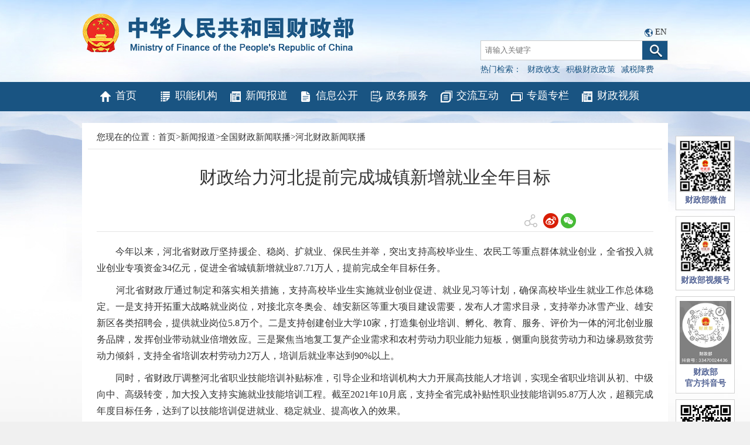

--- FILE ---
content_type: text/html
request_url: http://www.mof.gov.cn/zhengwuxinxi/xinwenlianbo/hebeicaizhengxinxilianbo/202111/t20211130_3770420.htm
body_size: 6295
content:
<!DOCTYPE html>
<html>
<head>
    <meta http-equiv="Content-Type" content="text/html; charset=UTF-8">
<meta http-equiv="X-UA-Compatible" content="IE=edge,chrome=1">
<meta name="SiteName" content="中华人民共和国财政部">
<meta name="SiteDomain" content="http://www.mof.gov.cn">
<meta name="SiteIDCode" content="bm14000001">
    <meta name="ArticleTitle" content="财政给力河北提前完成城镇新增就业全年目标"/>
    <meta name="PubDate" content="2021-11-30 15:34:00"/>
    <meta name="ContentSource" content="河北省财政厅"/>
    <meta name="Keywords" content=""/>
    <title>财政给力河北提前完成城镇新增就业全年目标</title>
    <link href="../../../../images/favicon.ico" rel="shortcut icon" type="image/x-icon">
    <!--<script src="../../../../images/jquery_7_1.min.js"></script>-->
    <link href="../../../../images/common_11_2.css" rel="stylesheet" type="text/css">
    <link href="../../../../images/czbstyle_5_1.css" rel="stylesheet" type="text/css">
    <style>
        body{  background:#fff url(../../../../images/czb_bgbig2.jpg) center top no-repeat; }
        .conboxdown{width:100%; text-align:right; margin-bottom:20px}
        .conboxdown span a{ font-size:12px; cursor:pointer}
        .qrcode_wrap {
            position: absolute;
            left: 585.5px;
            top: 338.5px;
            padding: 10px;
            width: 240px;
            height: 270px;
            background: #fff;
            border: solid 1px #d8d8d8;
            z-index: 11001;
            font-size: 12px;
            margin: 0 auto
        }

        .qrcode_header_left {
            float: left
        }

        .qrcode_header_right {
            float: right
        }

        .qrcode {
            margin-left: 40px
        }
    </style>
    <style media=print>
        @media print { .noprint { display: none;color:green } }
    </style>
</head>
<body>

<!-- 头部-->
<html>
<head>
<meta http-equiv="Content-Type" content="text/html; charset=UTF-8">
<meta http-equiv="X-UA-Compatible" content="IE=edge,chrome=1">


<meta name="viewport" content="width=1000"/>

<link href="/images/favicon.ico" rel="shortcut icon" type="image/x-icon">
<!--<script src="/images/jquery_1.min.js"></script>-->

<script src="/images/jquery-3.6.0.min.js"></script>
<script src="/images/jquery-migrate-3.4.0.min.js"></script>
<script src="/images/jquery.SuperSlide.js"></script>
<link href="/images/common_7.css" rel="stylesheet" type="text/css">
<link href="/images/czbstyle_1.css" rel="stylesheet" type="text/css">
<!--网站变灰Begin -->


</head>
<body>
<div class="logodiv" style="height:140px;">
<script>
      String.prototype.trim = function () {
            return this.replace(/^\s*/, "").replace(/\s*$/, "");
        };
        function checkInput() {
            var andsen = document.getElementById("andsen").value.trim();
			//var scope= $(".select_box span").html();
			//setSearchScope(scope);
            if (andsen != '') {
                var form = document.getElementById('searchform');
                form.submit();
            } else {
                document.getElementById("andsen").focus();
                alert("检索词不能为空");
                return false;
            }
        }
document.onkeydown = function (e) { // 回车提交表单
// 兼容FF和IE和Opera
    var theEvent = window.event || e;
    var code = theEvent.keyCode || theEvent.which || theEvent.charCode;
    if (code == 13) {
        checkInput();
    }
}






function goSearch(searchword){
if(searchword==1){
document.getElementById("andsen").value="财政收支";
}
if(searchword==2){
document.getElementById("andsen").value="积极财政政策";
}
if(searchword==3){
document.getElementById("andsen").value="减税降费";
}
if(searchword==0){
var swd=document.getElementById("swd").value;
if(swd=="" || swd==null || swd=="请输入关键字"){
   alert("请输入关键词后再查询！");
   return false;
}
document.getElementById("andsen").value=swd;
}

var form = document.getElementById('searchform');
form.submit();
}
</script>
<h2><a href='http://www.mof.gov.cn'><img class="logoimgred" src="http://www.mof.gov.cn/images/czb_logo_zwnew.png" alt="中华人民共和国财政部" /></a></h2>
<div class="top_sear">
<span style="padding-left:280px;;">
<img src="/images/langiconnew.png" />
<a href="http://www.mof.gov.cn/en/">EN</a>
</span>


<form id="searchform" name="searchform" action="https://search.mof.gov.cn/was5/web/search" method="post" accept-charset="utf-8" onsubmit="document.charset='utf-8';" target="_blank">
<!--<form id="searchform" name="searchform" action="http://search.mof.gov.cn/was5/web/search" method="post" accept-charset="utf-8" onsubmit="document.charset='utf-8';" target="_blank">-->
   <input id="hidechannelid" type="hidden" name="channelid" value="295890" />
    <input type="hidden" name="searchword" id="searchword" value="" />
    <input type="hidden" name="searchscope" id="searchscope" value="doctitle" />
    <input type="hidden" name="orderby" value="-PUBORDER,-DOCRELTIME" />
<div style="margin-top:5px;"><input id="andsen" name="andsen" type="text" placeholder="请输入关键字" value="" /><a href="javascript:void(0)" onclick="javascript:checkInput();"><img src="/images/czb_searicon_1.png" alt="" /></a></div>
<p>热门检索：<a href="javascript:void(0)" onclick="javascript:goSearch('1');" >财政收支</a><a href="javascript:void(0)" onclick="javascript:goSearch('2');">积极财政政策</a><a href="javascript:void(0)" onclick="javascript:goSearch('3');">减税降费</a></p></div>
</form>
</div>
<div id="navbar">
<!--<ul>
<li><a href="http://www.mof.gov.cn/" class="hvr-wobble-vertical"><img src="/images/czb_iconnav1_1.png" alt="" />首页</a></li>
<li><a href="http://www.mof.gov.cn/znjg/" class="hvr-wobble-vertical"><img src="/images/czb_iconnav2_1.png" alt="" />职能机构</a></li>
<li><a href="http://www.mof.gov.cn/zhengwuxinxi/" class="hvr-wobble-vertical"><img src="/images/czb_iconnav3_1.png" alt="" />新闻报道</a></li>
<li><a href="http://www.mof.gov.cn/gkml/" class="hvr-wobble-vertical"><img src="/images/czb_iconnav4_1.png" alt="" />信息公开</a></li>
<li><a href="http://www.mof.gov.cn/zaixianfuwu/" class="hvr-wobble-vertical"><img src="/images/czb_iconnav5_1.png" alt="" />政务服务</a></li>
<li><a href="http://www.mof.gov.cn/gongzhongcanyu/" class="hvr-wobble-vertical"><img src="/images/czb_iconnav6_1.png" alt="" />交流互动</a></li>
<li><a href="http://www.mof.gov.cn/zhuantihuigu/" class="hvr-wobble-vertical"><img src="/images/czb_iconnav7_1.png" alt="" />专题专栏</a></li>
</ul>-->
<ul>
<li style="width:12%"><a href="http://www.mof.gov.cn/" class="hvr-wobble-vertical"><img src="http://www.mof.gov.cn/images/czb_iconnav1_1.png" alt="" />首页</a></li>
<li style="width:12%"><a href="http://www.mof.gov.cn/znjg/" class="hvr-wobble-vertical"><img src="http://www.mof.gov.cn/images/czb_iconnav2_1.png" alt="" />职能机构</a></li>
<li style="width:12%"><a href="http://www.mof.gov.cn/zhengwuxinxi/" class="hvr-wobble-vertical"><img src="http://www.mof.gov.cn/images/czb_iconnav3_1.png" alt="" />新闻报道</a></li>
<li style="width:12%"><a href="http://www.mof.gov.cn/gkml/" class="hvr-wobble-vertical"><img src="http://www.mof.gov.cn/images/czb_iconnav4_1.png" alt="" />信息公开</a></li>
<li style="width:12%"><a href="http://www.mof.gov.cn/zaixianfuwu/" class="hvr-wobble-vertical"><img src="http://www.mof.gov.cn/images/czb_iconnav5_1.png" alt="" />政务服务</a></li>
<li style="width:12%"><a href="http://www.mof.gov.cn/gongzhongcanyu/" class="hvr-wobble-vertical"><img src="http://www.mof.gov.cn/images/czb_iconnav6_1.png" alt="" />交流互动</a></li>
<li style="width:12%"><a href="http://www.mof.gov.cn/zhuantihuigu/" class="hvr-wobble-vertical"><img src="http://www.mof.gov.cn/images/czb_iconnav7_1.png" alt="" />专题专栏</a></li>
<li style="width:12%"><a href="http://www.mof.gov.cn/caizhengshipin/" class="hvr-wobble-vertical"><img src="http://www.mof.gov.cn/images/czb_iconnav3_1.png" alt="" />财政视频</a></li>
</ul>
</div>
</body>
</html>

<!--当前位置-->
<div class="dangqian">
<p>您现在的位置：<a href="../../../../" title="首页" class="CurrChnlCls">首页</a>><a href="../../../" title="新闻报道" class="CurrChnlCls">新闻报道</a>><a href="../../" title="全国财政新闻联播" class="CurrChnlCls">全国财政新闻联播</a>><a href="../" title="河北财政新闻联播" class="CurrChnlCls">河北财政新闻联播</a></p>
</div>

<div class="mainboxerji" style="padding-bottom:10px;">
    <div class="box_content">
        <h2 class="title_con">财政给力河北提前完成城镇新增就业全年目标</h2>
        <div class="laiyuan">
            <div class="sharebox noprint">
                <div class="bdsharebuttonbox sharebar">
                    <span><img src="../../../../images/fenxiang_2_3.png" alt="" /></span>
                    <a class="bds_tsina" data-cmd="tsina" title="分享到新浪微博"><img src="../../../../images/wb.png" /></a>
                    <a class="bds_weixin" data-cmd="weixin" title="分享到微信"><img src="../../../../images/wx.png" /></a>
                </div>
                <div class="qrcode_wrap" style="display: none">
                    <div class="qrcode_header_tips">
                        <span class="qrcode_header_left">分享到微信朋友圈</span>
                        <span class="qrcode_header_right">x</span>
                    </div>
                    <div id="qrcode" class="qrcode"></div>
                    <div class="qrcode_footer_tips">打开微信，点击底部的“发现”，<br>使用“扫一扫”即可将网页分享至朋友圈。</div>
                </div>
                <script src="../../../../images/qrcode_share.js"></script>
                <script src="../../../../images/utils_share.js"></script>
                <script type="text/javascript">
                    //分享





                    $(function () {

                        // 分享按钮事件

                        $(".bds_weixin").on("click", function (e) {
                            e.preventDefault();
                            $(".qrcode_wrap").show();
                        });
                        $(".qrcode_header_right").on("click", function (e) {
                            e.preventDefault();
                            $(".qrcode_wrap").hide();
                        });
                        // 微信生成二维码
                        var qrcode = new QRCode(document.getElementById("qrcode"), {
                            width: 150,//设置宽高
                            height: 150
                        });

                        qrcode.makeCode(window.location.href);

                        // 微博分享
                        $(".bds_tsina").on("click", function () {
                            var url = window.location.href;
                            var opts = {
                                url: url,
                                title: document.title,
                                pic: ''
                            };
                            weiboShare(opts);
                        });

                    })


                    function weiboShare(opts) {
                        var sinaUrl = "http://service.weibo.com/share/" + "share.php";
                        sinaUrl = Util.appendParam(sinaUrl, opts);
                        try {
                            window.open(sinaUrl)
                        } catch (e) { }
                    }
                </script>
            </div>
        </div>
        <div class="my_conboxzw">
            <div class="my_doccontent">
            <style type="text/css">.TRS_Editor P{margin-bottom:1em;line-height:1.8;font-family:宋体;font-size:12pt;}.TRS_Editor DIV{margin-bottom:1em;line-height:1.8;font-family:宋体;font-size:12pt;}.TRS_Editor TD{margin-bottom:1em;line-height:1.8;font-family:宋体;font-size:12pt;}.TRS_Editor TH{margin-bottom:1em;line-height:1.8;font-family:宋体;font-size:12pt;}.TRS_Editor SPAN{margin-bottom:1em;line-height:1.8;font-family:宋体;font-size:12pt;}.TRS_Editor FONT{margin-bottom:1em;line-height:1.8;font-family:宋体;font-size:12pt;}.TRS_Editor UL{margin-bottom:1em;line-height:1.8;font-family:宋体;font-size:12pt;}.TRS_Editor LI{margin-bottom:1em;line-height:1.8;font-family:宋体;font-size:12pt;}.TRS_Editor A{margin-bottom:1em;line-height:1.8;font-family:宋体;font-size:12pt;}</style><div class=TRS_Editor><style type="text/css">
.TRS_Editor P{margin-bottom:1em;line-height:1.8;font-family:宋体;font-size:12pt;}.TRS_Editor DIV{margin-bottom:1em;line-height:1.8;font-family:宋体;font-size:12pt;}.TRS_Editor TD{margin-bottom:1em;line-height:1.8;font-family:宋体;font-size:12pt;}.TRS_Editor TH{margin-bottom:1em;line-height:1.8;font-family:宋体;font-size:12pt;}.TRS_Editor SPAN{margin-bottom:1em;line-height:1.8;font-family:宋体;font-size:12pt;}.TRS_Editor FONT{margin-bottom:1em;line-height:1.8;font-family:宋体;font-size:12pt;}.TRS_Editor UL{margin-bottom:1em;line-height:1.8;font-family:宋体;font-size:12pt;}.TRS_Editor LI{margin-bottom:1em;line-height:1.8;font-family:宋体;font-size:12pt;}.TRS_Editor A{margin-bottom:1em;line-height:1.8;font-family:宋体;font-size:12pt;}</style>
<p align="justify">　　今年以来，河北省财政厅坚持援企、稳岗、扩就业、保民生并举，突出支持高校毕业生、农民工等重点群体就业创业，全省投入就业创业专项资金34亿元，促进全省城镇新增就业87.71万人，提前完成全年目标任务。&nbsp;</p>
<p align="justify">　　河北省财政厅通过制定和落实相关措施，支持高校毕业生实施就业创业促进、就业见习等计划，确保高校毕业生就业工作总体稳定。一是支持开拓重大战略就业岗位，对接北京冬奥会、雄安新区等重大项目建设需要，发布人才需求目录，支持举办冰雪产业、雄安新区各类招聘会，提供就业岗位5.8万个。二是支持创建创业大学10家，打造集创业培训、孵化、教育、服务、评价为一体的河北创业服务品牌，发挥创业带动就业倍增效应。三是聚焦当地复工复产企业需求和农村劳动力职业能力短板，侧重向脱贫劳动力和边缘易致贫劳动力倾斜，支持全省培训农村劳动力2万人，培训后就业率达到90%以上。&nbsp;</p>
<p align="justify">　　同时，省财政厅调整河北省职业技能培训补贴标准，引导企业和培训机构大力开展高技能人才培训，实现全省职业培训从初、中级向中、高级转变，加大投入支持实施就业技能培训工程。截至2021年10月底，支持全省完成补贴性职业技能培训95.87万人次，超额完成年度目标任务，达到了以技能培训促进就业、稳定就业、提高收入的效果。&nbsp;</p>
<p align="justify">　　为更大力度促进稳定就业岗位，河北省今年延续实施降低失业保险费率、稳岗返还等政策措施，扩大政策覆盖面。对参保企业上年度未裁员或裁员率不高于2020年度全国城镇调查失业率控制目标6%、30人（含）以下的参保企业裁员率不高于参保企业参保职工总数20%的，给予失业保险稳岗返还。大型企业按不超过企业及其职工上年度实际缴纳失业保险费的30%返还，中小微企业按不超过60%返还。截至10月底，全省稳岗返还已审核6.76万家单位，涉及资金4.69亿元、职工311.69万人。&nbsp;</p></div>
            </div>
            <div class="gu-download">
                <p id="down-tit1">附件下载:</p>
                <ul id="down1">
                    <li>
          <span id="appendix1" >
           
          </span>

                        <SCRIPT LANGUAGE="JavaScript">

                            {

                                var handel=document.getElementById("appendix1")
                                var handel1=document.getElementById("down1")
                                var handel2=document.getElementById("down-tit1")

                                if(handel.innerText=="")
                                {
                                    handel1.style.display="none";
                                    handel2.style.display="none";
                                }
                            }

                        </SCRIPT>
                    </li>
                </ul>
            </div>
            <div class="gu-download">
                <p id="down-tit">相关文章:</p>
                <ul id="down">
                    
                </ul>
                <SCRIPT LANGUAGE="JavaScript">

                    {


                        var handel1=document.getElementById("down")
                        var handel2=document.getElementById("down-tit")

                        if(handel1.innerText=="")
                        {
                            handel1.style.display="none";
                            handel2.style.display="none";
                        }
                    }

                </SCRIPT>


            </div>


        </div>
        <p style="font-size:14px;color:#666;line-height:40px;">发布日期：2021年11月30日</p>
        <div class="conboxdown">
            <span>【<a class="content_big"> 大 </a><a class="content_middle"> 中 </a> <a class="content_small"> 小 </a>】</span>
            <span><a href="javascript:window.print()">【打印此页】</a></span>
            <span><a href="javascript:close()">【关闭窗口】</a></span>
        </div>
    </div>
    <div class="clear"></div>
</div>
<!-- 底部-->
<html>
<head>
<meta http-equiv="Content-Type" content="text/html; charset=UTF-8">
<meta http-equiv="X-UA-Compatible" content="IE=edge,chrome=1">
<meta name="viewport" content="width=1000"/>

<link href="/images/favicon.ico" rel="shortcut icon" type="image/x-icon">

<link href="/images/common_7.css" rel="stylesheet" type="text/css">
<link href="/images/czbstyle_1.css" rel="stylesheet" type="text/css">
</head>
<body>
<style media=print>
 @media print { .noprint { display: none;color:green } }
</style>
<style>
@media screen and (max-width:1270px){ .popfr{ right:0 !important; } }
@media screen and (max-width:1220px){ .popfr{display:none !important; } }
.footerconfr ul li{float:none;display: inline-block;border-left: 1px solid #999;border-right:0;}
.footerconfr ul li:first-child{border-left:0;}

</style>
<div id="footer">
  <div class="footercon">
  <div class="footerconfl">
<a href="https://zfwzgl.www.gov.cn/exposure/jiucuo.html?site_code=bm14000001&url=http%3A%2F%2Fwww.mof.gov.cn%2Findex.htm" target="_blank"><img src="http://www.mof.gov.cn/images/czb_jiucuo_2.png" /></a>
<a href="http://bszs.conac.cn/sitename?method=show&id=266EB2A9742A78D5E053022819ACC6F4" target="_blank"><img src="http://www.mof.gov.cn/images/czb_dangzh.png" /></a>
</div>
<div class="footerconfr">
 <ul>
  <li><a href="http://www.mof.gov.cn/wzdt/"target="_blank" >网站地图</a></li>
  <li><a href="http://www.mof.gov.cn/gywm/" target="_blank">联系我们</a></li>
  <div class="clear"></div>
 </ul>
 <p>主办单位：中华人民共和国财政部<br />
网站标识码：bm14000001&nbsp;&nbsp;<a href="https://beian.miit.gov.cn/#/Integrated/index"  style="color: #777;">京ICP备05002860号</a> &nbsp;&nbsp;<a  href="http://www.beian.gov.cn/portal/registerSystemInfo?recordcode=11010202000006" target="_blank" style="color: #777;"><img src="http://www.mof.gov.cn/images/czb_beian.png" />京公网安备11010202000006号</a><br />
技术支持：财政部信息网络中心<br />
中华人民共和国财政部&nbsp;&nbsp;版权所有，如需转载，请注明来源</p>	
</div>
<div class="clear"></div>
</div> 
</div>
<!--<div class="popfr noprint" style="top:574px;">-->
<div class="popfr noprint" style="top:232px;">
<ul>
<!--
<p>


<a href="https://liuyan.www.gov.cn/2024wwzfgzbgtjy/bmdf.html?q=czb" target="_blank"><img src="../gwyds/202312/W020240311348193035198.jpg" alt="" /></a>

</p>
-->
    <!--<img src="../images/weixinsph.jpg" alt="" />
    <img src="../images/douyin.jpg" alt="" />
    <img src="../images/douyinh.png" alt="" />-->
<li><img src="http://www.mof.gov.cn/images/czb_pop3.jpg" /><h3>财政部微信</h3></li>
<li><img style="width:88px;height:88px" src="http://www.mof.gov.cn/images/weixinsph.jpg" alt="" /><h3>财政部视频号</h3></li>
<li><img style="width:88px;height:108px" src="http://www.mof.gov.cn/images/dyhao.jpg" alt="" /><h3>财政部<br/>官方抖音号</h3></li>
<!--<li><img style="width:88px;height:88px" src="../images/douyinh.png" alt="" /><h3>财政部<br/>官方抖音号</h3></li>-->
<li><img style="width:88px;height:88px" src="http://www.mof.gov.cn/images/czb_pop_android.png" /><h3>移动客户端</h3><span>Android下载</span></li>
<li><img src="http://www.mof.gov.cn/images/czb_pop5.jpg" /><h3>移动客户端</h3><span>iphone下载</span></li>

</ul>
</div>
</body>
</html>
<div class="clear"></div>






</div>
</div>
<script type="text/javascript">
    //分享
    


    /*细览的字号变化*/
    $(".content_big").click(function(){
        $(".my_conboxzw p").css("font-size","16px");
        $(".my_conboxzw").css("font-size","16px");
        $(".my_conboxzw div").css("font-size","16px");
    })

    $(".content_small").click(function(){
        $(".my_conboxzw p").css("font-size","12px");
        $(".my_conboxzw").css("font-size","12px");
        $(".my_conboxzw div").css("font-size","12px");
    })

    $(".content_middle").click(function(){
        $(".my_conboxzw p").css("font-size","14px");
        $(".my_conboxzw").css("font-size","14px");
        $(".my_conboxzw div").css("font-size","14px");
    })
</script>
</body>
</html>

--- FILE ---
content_type: text/css
request_url: http://www.mof.gov.cn/images/common_7.css
body_size: 2638
content:
@charset "utf-8";
/* CSS Document */
body, div, dl, dt, dd, ul, ol, li, h1, h2, h3, h4, h5, h6, hr, form, fieldset, input, p,span, th, td, blockquote, lengend, button, textarea {margin:0; padding:0;}
ul,li{ list-style:none outside;font-size:15px; }
ul,ol{list-style: none;}
a{ text-decoration:none; }
a img, input { border:0}
img{ vertical-align:middle;}

/* 常用样式设置 start */
body{ font-family: "微软雅黑"; font-family:"Microsoft YaHei"; font-size:15px; line-height:130%; color:#333;  background:#f0f0f0 url(czb_bgbig.jpg) center top no-repeat; }

a:link{ color: #333; text-decoration: none;}
a:visited{ color: #333; text-decoration: none;}
a:hover{ color: #007dc1; text-decoration: none;}
a:active{ color: #333; text-decoration: none;}

.clear{ clear:both;}
.fl{ float:left;}
.fr{ float:right;}
.hide{ display:none; }
.show{ display:block; }

.rightmarin{ margin-right:0;}
.leftmarin{ margin-left:0;}

/* header*/
.logodiv{ width:1000px; margin:0 auto; height:120px;}
.logodiv h2{ display:block; float:left; width:675px;}
.logodiv h2 img{ margin-top:20px;}

.top_sear{ width:320px; float:right; margin-top:45px;}
.top_sear div{ height:32px;border:1px solid #cdcdcd; background:#fff; }
.top_sear div a{ display:block; float:right; width:43px; height:32px; background:#195482;}
.top_sear div input{ display:block; float:left; border:none; background:none; height:32px; line-height:32px; width:268px; font-family:"Microsoft YaHei"; text-indent:7px;}
.top_sear p{ width:100%; clear:both; font-size:14px; color:#195482; margin-top:6px;}
.top_sear p a{ color:#195482; margin-left:10px;}
.top_sear p a:hover{ text-decoration:underline;}

#navbar{ width:100%; height:50px; background:#195482; margin-bottom:20px; font-size:18px; clear:both;}
#navbar ul{ width:1000px; margin:0 auto;}
#navbar ul li{ width:14%; height:50px; line-height:45px; float:left; text-align:center; color:#fff;font-size:18px;}
#navbar ul li a{ color:#fff;}
#navbar ul li img{ margin-right:5px;}

/* footer*/
#footer{ width:1000px; margin:0 auto; clear:both; background:#fff;}
.footercon{ width:973px; margin-left:13px; border-top:1px solid #e5e5e5; padding:25px 0 30px 0; text-align:center;}

.footerconfl{ width:230px; float:left; text-align:right; margin-left:90px; padding-top:40px;}
.footerconfl img{ margin-right:15px;}

.footerconfr{ width:550px; float:left; text-align:center; font-size:13px; color:#777;}
.footerconfr ul{ width:60%; margin:0 auto; clear:both; padding-bottom:15px;}
.footerconfr ul li{ width:32%; height:16px; line-height:16px; float:left; text-align:center; border-right:1px solid #999;}
.footerconfr ul li.last{ border-right:none;}
.footerconfr ul li a{ color:#777;}
.footerconfr ul li a:hover{ color:#000;}
.footerconfr ul span{ width:2px; display:block; float:left; font-size:12px;}
.footerconfr p{ line-height:24px; width:100%; clear:both;}

.linkmenubox{ width:973px; margin-left:13px; border-top:1px solid #e5e5e5; padding:15px 0 15px 0; font-size:13px; clear:both; }
.linkmenubox span{ color:#999; font-size:13px; padding-right:15px;}
.linkmenubox a{ padding-right:15px;}
/* footer下拉*/
.ljnav { width:973px; margin-left:13px; clear:both; font-size:13px;}
.ljnav h2{font-size:13px; float: left; width:65px; line-height: 30px; font-weight:normal;}
.ljnav h4 { width: 150px; height: 30px; line-height: 30px; float: left; position: relative; cursor: pointer; font-weight:normal;  margin-bottom:10px; text-indent:1em;}
.ljnav h4.last {margin-right: 0px;}
.ljnav h4.on {background: #e8e7e7;}
.ljnav h4 span {background: url(icon_arrow_down.png) no-repeat 105px center; width: 150px; font-size: 13px; float: left; display: block;}
.ljnav h4 > ul {background:#fff; border: 1px solid #eee; left: 0px; bottom: 32px; width: 100%; height:265px; overflow-y:scroll; overflow:hidden;font-size: 13px; display: none; position: absolute; z-index:95; font-weight:normal;}
.ljnav .on span {background: url(icon_arrow_top.png) no-repeat 105px center;}
.ljnav h4 > ul > li { width:100%;}

.scrollbar-inner ul{ width:100%; text-align:left;}
.scrollbar-inner ul li{ width:100%;}
.scrollbar-inner ul li a{  display:block; width:134px; text-indent:0; padding:5px 8px;line-height:20px; }
.scrollbar-inner ul li a:hover{ background:#f0f0f0;color: #3f548c;}

/* POP*/
.popfr{ width:101px; position:absolute; right:2%; top:187px;}
.popfr p{ width:99px; border:1px solid #d2d2d2; margin-bottom:10px;}
.popfr ul li{ width:99px; border:1px solid #d2d2d2; margin-bottom:10px; background:#fff; text-align:center; padding:7px 0;}
.popfr ul li h3{ width:100%; font-size:14px; color:#526395; padding-top:4px;}
.popfr ul li span{ width:100%; font-size:13px; color:#666; padding-top:4px;}
.popfr ul li span a{ color:#666;}
.popfr ul li span a:hover{ color:#000;}

/* title*/
.czb_titleall{ width:100%; height:34px; line-height:34px; border-bottom:1px solid #c7c7c7; color:#004b85; font-size:16px; margin-bottom:10px;}
.czb_titleall span{ display:block; float:left; padding:0 10px; height:34px; line-height:34px; font-weight:normal;}
.czb_titleall span.on{ display:block; float:left; padding:0 10px; height:34px; line-height:34px; border-bottom:2px solid #004b85; color:#004b85; font-weight:bold;}
.czb_titleall span.on a{color:#004b85;}
.czb_titleall i{ display:block; float:left; width:10px; text-align:center;font-weight:normal; color:#666;}

.czb_titleul{ width:100%; height:34px; line-height:34px; border-bottom:1px solid #c7c7c7; color:#004b85; font-size:16px; margin-bottom:10px;}
.czb_titleul li{ display:block; float:left; padding:0 15px 0 10px; height:34px; line-height:34px; font-weight:normal; clear:none;background:url(czb_line.png) right center no-repeat;}
.czb_titleul li.on{border-bottom:2px solid #004b85; color:#004b85; font-weight:bold;}
.czb_titleul li.on a{color:#004b85;}
.czb_titleul li.last{ background:none;}

.czb_titleall2{ width:100%; height:38px; line-height:38px; border-bottom:3px solid #e7e7e7; color:#004b85; font-size:18px; margin-bottom:10px;}
.czb_titleall2 span{ display:block; float:left; padding:0 10px; height:38px; line-height:38px; font-weight:normal;}
.czb_titleall2 span.on{ display:block; float:left; padding:0 10px; height:38px; line-height:38px; border-bottom:3px solid #195482; color:#195482; font-weight:bold;}
.czb_titleall2 span.on a{color:#195482;}
.czb_titleall2 span.more{ display:block; float:right; width:90px; text-align:right; color:#99b5cb; font-size:14px;}
.czb_titleall2 span.more a{color:#99b5cb;}
.czb_titleall2 span.more a:hover{color:#195482;}

/* 当前位置*/
.dangqian{ width:1000px; margin:0 auto; clear:both; background:#fff; padding-bottom:20px;}
.dangqian p{ width:98%; margin:0 auto; border-bottom:1px solid #e5e5e5; padding:15px 0 10px 0; text-indent:15px;}
.dangqian p span{ margin:0 6px;}
.dangqian p span.on{ color:#195482;}

/* layout*/
.mainbox{ width:1000px; margin:0 auto; padding-bottom:20px; clear:both; background:#fff;}
.mainboxerji{ width:1000px; margin:0 auto; padding:5px 0 20px 0; clear:both; background:#fff;}
.mainbox_lbsd{ width:1000px; margin:0 auto; padding:5px 0 20px 0; clear:both; background:#fff;}

.xwfb_listmtcj{ width:970px; margin:0 auto; clear:both; }
.xwbd_lianbolistfl{ width:248px; background:url(czb_yybg.png) right bottom no-repeat; padding-bottom:60px; float:left;}
.xwbd_frfr{ width:722px; float:left; position:relative; }
.jlhdfrbox{ width:722px; float:left; padding-top:15px;}

/* 按钮*/
.buttonsmall{ border:none; width:90px; height:32px; line-height:32px; background:#195482; color:#fff; text-align:center; font-family:"Microsoft YaHei"; font-size:16px; letter-spacing:5px;}
.buttonsmall:hover{ cursor:pointer; background:#2f72a6;}

a.buttonsmall{ display:block; border:none; width:90px; height:32px; line-height:32px; background:#195482; color:#fff; text-align:center; font-family:"Microsoft YaHei"; font-size:16px; letter-spacing:5px;}
a.buttonsmall:hover{ cursor:pointer; background:#2f72a6;}

.buttonbig{ border:none; width:180px; height:36px; line-height:36px; margin:0 auto; background:#195482; color:#fff; text-align:center; font-family:"Microsoft YaHei"; font-size:16px; letter-spacing:5px;}
.buttonbig:hover{ cursor:pointer; background:#2f72a6;color:#fff;}

a.buttonbig{ display:block; border:none; width:180px; height:36px; line-height:36px; margin:0 auto; background:#195482; color:#fff; text-align:center; font-family:"Microsoft YaHei"; font-size:16px; letter-spacing:5px;}
a.buttonbig:hover{ cursor:pointer; background:#2f72a6;color:#fff;}

/* 分页*/
.pagerji{ width:96%; margin:0 auto; text-align:center; clear:both;}
.pagerji span a{  display:inline-block; padding:0 12px; height:26px; line-height:26px; border:1px solid #eee; text-align:center;}
.pagerji span a:hover{color:#fff; background:#3f548d; border:1px solid #3f548d;transition: 0.3s; -webkit-transition: 0.3s; -o-transition: 0.3s; -moz-transition: 0.3s;}
.pagerji span a.dq{ color:#fff; background:#3f548d; border:1px solid #3f548d;}

/* Wobble Horizontal */
@-webkit-keyframes hvr-wobble-horizontal {
  16.65% {
    -webkit-transform: translateX(8px);
    transform: translateX(8px);
  }
  33.3% {
    -webkit-transform: translateX(-6px);
    transform: translateX(-6px);
  }
  49.95% {
    -webkit-transform: translateX(4px);
    transform: translateX(4px);
  }
  66.6% {
    -webkit-transform: translateX(-2px);
    transform: translateX(-2px);
  }
  83.25% {
    -webkit-transform: translateX(1px);
    transform: translateX(1px);
  }
  100% {
    -webkit-transform: translateX(0);
    transform: translateX(0);
  }
}
@keyframes hvr-wobble-horizontal {
  16.65% {
    -webkit-transform: translateX(8px);
    transform: translateX(8px);
  }
  33.3% {
    -webkit-transform: translateX(-6px);
    transform: translateX(-6px);
  }
  49.95% {
    -webkit-transform: translateX(4px);
    transform: translateX(4px);
  }
  66.6% {
    -webkit-transform: translateX(-2px);
    transform: translateX(-2px);
  }
  83.25% {
    -webkit-transform: translateX(1px);
    transform: translateX(1px);
  }
  100% {
    -webkit-transform: translateX(0);
    transform: translateX(0);
  }
}
.hvr-wobble-horizontal {
  display: inline-block;
  vertical-align: middle;
  -webkit-transform: perspective(1px) translateZ(0);
  transform: perspective(1px) translateZ(0);
  box-shadow: 0 0 1px rgba(0, 0, 0, 0);
}
.hvr-wobble-horizontal:hover, .hvr-wobble-horizontal:focus, .hvr-wobble-horizontal:active {
  -webkit-animation-name: hvr-wobble-horizontal;
  animation-name: hvr-wobble-horizontal;
  -webkit-animation-duration: 1s;
  animation-duration: 1s;
  -webkit-animation-timing-function: ease-in-out;
  animation-timing-function: ease-in-out;
  -webkit-animation-iteration-count: 1;
  animation-iteration-count: 1;
}
/* Wobble Vertical */
@-webkit-keyframes hvr-wobble-vertical {
  16.65% {
    -webkit-transform: translateY(8px);
    transform: translateY(8px);
  }
  33.3% {
    -webkit-transform: translateY(-6px);
    transform: translateY(-6px);
  }
  49.95% {
    -webkit-transform: translateY(4px);
    transform: translateY(4px);
  }
  66.6% {
    -webkit-transform: translateY(-2px);
    transform: translateY(-2px);
  }
  83.25% {
    -webkit-transform: translateY(1px);
    transform: translateY(1px);
  }
  100% {
    -webkit-transform: translateY(0);
    transform: translateY(0);
  }
}
@keyframes hvr-wobble-vertical {
  16.65% {
    -webkit-transform: translateY(8px);
    transform: translateY(8px);
  }
  33.3% {
    -webkit-transform: translateY(-6px);
    transform: translateY(-6px);
  }
  49.95% {
    -webkit-transform: translateY(4px);
    transform: translateY(4px);
  }
  66.6% {
    -webkit-transform: translateY(-2px);
    transform: translateY(-2px);
  }
  83.25% {
    -webkit-transform: translateY(1px);
    transform: translateY(1px);
  }
  100% {
    -webkit-transform: translateY(0);
    transform: translateY(0);
  }
}
.hvr-wobble-vertical {
  display: inline-block;
  vertical-align: middle;
  -webkit-transform: perspective(1px) translateZ(0);
  transform: perspective(1px) translateZ(0);
  box-shadow: 0 0 1px rgba(0, 0, 0, 0);
}
.hvr-wobble-vertical:hover, .hvr-wobble-vertical:focus, .hvr-wobble-vertical:active {
  -webkit-animation-name: hvr-wobble-vertical;
  animation-name: hvr-wobble-vertical;
  -webkit-animation-duration: 1s;
  animation-duration: 1s;
  -webkit-animation-timing-function: ease-in-out;
  animation-timing-function: ease-in-out;
  -webkit-animation-iteration-count: 1;
  animation-iteration-count: 1;
}